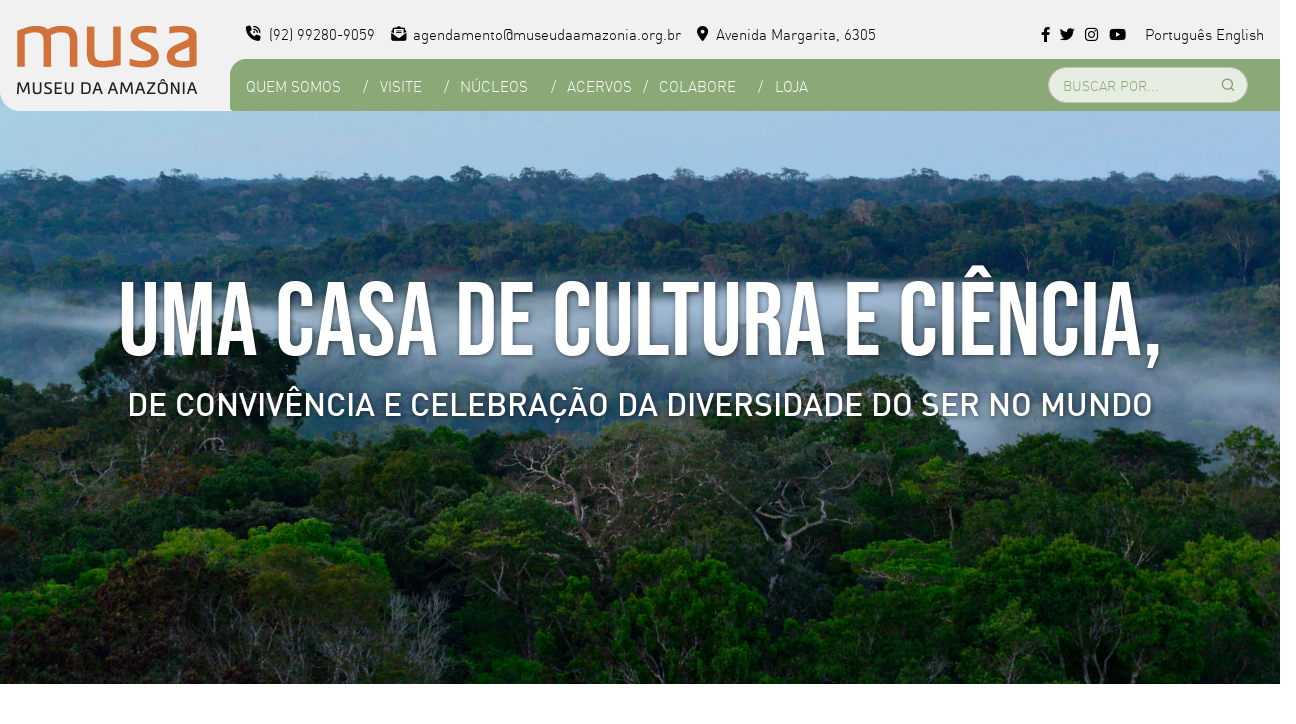

--- FILE ---
content_type: text/css
request_url: https://museudaamazonia.org.br/wp-content/themes/musa2023/style.css?ver=6.8.3
body_size: 1997
content:
/*
Theme Name: MUSA 2023
Theme URI: http://www.museudaamazonia.com.br
Description: Site e loja MUSA
Author: Opera House
Author URI: http://www.operahouse.com.br
Version: 1
Text Domain: musa2023
Tags: one-column, custom-menu, custom-logo, featured-images, translation-ready
*/


/* Novos justes do Template Musa2023 ao Tainacan
-------------------------------------------------------------- */
.theme-items-list,
.tainacan-tooltip,
.tainacan-modal,
.tainacan-dialog {
	--tainacan-secondary: #23713e;
	--tainacan-primary: #e7f2e0;
	--tainacan-base-font-size: 1.188em;
	--tainacan-font-family: "din_prolight", arial;
}
#filters-modal {
	--tainacan-base-font-size: 1.0em;
	padding-right: 1rem;
	overflow: inherit;
}
.theme-items-list .tainacan-records-container .tainacan-record .media .list-metadata .metadata-value {
	margin-top: 0.25rem;
}
.theme-items-list .b-checkbox.checkbox {
	font-size: 1em;
}
.tainacan-modal .taginput-container input[type="text"],
.theme-items-list .taginput-container input[type="text"].input {
	box-sizing: border-box !important;
}
.tainacan-records-container .tainacan-record .metadata-title,
.tainacan-masonry-container .tainacan-masonry-item .metadata-title {
	font-weight: bold;
	min-height: 37px !important;
}
@media screen and (min-width: 768px) {
	.theme-items-list .search-control {
		padding-left: 0px !important;
		padding-right: 0px !important;
	}
	.tainacan-modal #filters-modal .modal-content,
	.theme-items-list #filters-modal .modal-content {
		padding-left: 0.5rem !important;
	}
	.tainacan-modal .table-container, .theme-items-list .table-container {
		--tainacan-one-column: 1rem;
	}
}
@media screen and (max-width: 768px) {
	.filters-menu:not(.filters-menu-modal) {
		top: 99px !important;
	}
	.tainacan-modal #filters-modal .modal-close,
	.theme-items-list #filters-modal .modal-close {
		top: 124px !important;
	}
}
.ohs-tainacan-archive-items .tainacan-item-thumbnail,
.tainacan-taxonomy-header img {
	float: left;
	margin: 1.5rem 1.75rem 1rem 0.25rem;
	width: 160px;
	border-radius: 5px;
	height: auto;
}
.wp-block-tainacan-carousel-related-items {
	--tainacan-block-primary: #39694a;
}
.wp-block-tainacan-carousel-related-items .wp-block-group__inner-container>h3+p {
	display: none;
	visibility: hidden;
}

.wp-block-buttons {
	gap: 0.75rem;
}
.wp-block-buttons .wp-block-button>a {
	background-color: #436850;
	font-size: 1rem;
	padding: 0.5rem 1.5rem;
	font-weight: bold;
}
.wp-block-buttons .wp-block-button>a:hover {
	background-color: #39694a;
}
.tainacan-media-component {
  --tainacan-secondary: #23713e;
  --tainacan-primary: #e7f2e0;
  --swiper-theme-color: var(--tainacan-secondary, #23713e);
  --swiper-navigation-size: 44px;
  --tainacan-media-metadata-color: var(--tainacan-label-color, #373839);
  --tainacan-media-background: var(--tainacan-background-color, transparent);
  --tainacan-media-main-carousel-height: 50vh;
  --tainacan-media-main-carousel-width: 100%;
  --tainacan-media-thumbs-carousel-width: 100%;
  --tainacan-media-thumbs-carousel-item-size: 120px;
}
.single-item-collection--section-metadata--layout-collapses {
    box-sizing: border-box;
    padding: 0 4.16667vw 0 4.16667vw;
}
.single-item-collection--section-metadata--layout-collapses .tainacan-metadata-section {
	display: none;
	padding: 0.25rem 1.75rem 1rem 2.25rem;
	border-bottom: 1px solid #a5a5a5;
}
.single-item-collection--section-metadata--layout-collapses label {
	width: 100%;
	margin: 0;
	font-weight: bold;
	cursor: pointer;
	opacity: 0.85;
	border-bottom: 1px solid #a5a5a5;
	transition: opacity 0.2s ease;
	display: flex;
	align-items: center;
}
.single-item-collection--section-metadata--layout-collapses h1,
.single-item-collection--section-metadata--layout-collapses h2 {
	font-size: 1.25rem !important;
	font-weight: bold;
	margin: 0.75rem 1.5rem 0.75rem 2.25rem;
}
.single-item-collection--section-metadata--layout-collapses h3,
.single-item-collection--section-metadata--layout-collapses h4 {
	font-size: 1.0rem !important;
	margin: 0.75rem 0.75rem 0.25rem 0rem;
	font-weight: bold;
	color: black;
}
.single-item-collection--section-metadata--layout-collapses .tainacan-icon {
	color: var(--tainacan-secondary, #23713e);
	position: absolute;
	transform: rotate(0deg);
	transition: transform 0.2s ease;
}
.single-item-collection--section-metadata--layout-collapses .tainaacan-icon:hover {
	opacity: 1.0;
	border-bottom: 1px solid #dbdbdb;
}
.single-item-collection--section-metadata--layout-collapses input {
	position: absolute;
	opacity: 0;
}.single-item-collection--section-metadata--layout-collapses input:checked+label {
   opacity: 1.0;
}
.single-item-collection--section-metadata--layout-collapses input:checked+label .tainacan-icon {
	transform: rotate(90deg);
}
.single-item-collection--section-metadata--layout-collapses input:checked+label+.tainacan-metadata-section {
	display: block;      
}
.tainacan-entry-content {
  	display: -ms-grid;
  	display: grid;
  	grid-column-gap: 48px;
  	column-gap: 48px;
	grid-template-areas: 'document metadata';
	grid-template-columns: 42% calc(58% - 48px);
	max-width: 100%;
	margin-top: 1.5rem;
	position: relative;
	top: 0px;
	overflow: visible;
}
@media screen and (max-width: 960px) {
	.tainacan-entry-content {
		grid-template-areas:
			'document   ' 
			'metadata   ';
		grid-template-columns: 100% !important;
	}
}
.tainacan-entry-content .tainacan-gallery-area {
	position: sticky;
  	top: 145px;
  	left: 0;
	grid-area: document;
	align-self: start
}
.tainacan-entry-content .tainacan-metadata-area {
	grid-area: metadata;
}
#single-item-navigation-label {
	margin-top: 3rem;
	padding-top: 0.75rem;
	border-top: 1px solid #333;
}
#item-single-navigation {
	display: flex;
	flex-wrap: wrap;
	gap: 1rem;
	justify-content: space-between;
	font-size: 1.25rem;
	margin-bottom: 3rem;
}
#item-single-navigation .pagination > a {
	display: flex;
	align-items: center;
	flex-wrap: nowrap;
}
#item-single-navigation .pagination > a img {
	margin-left: 0.5rem;
	margin-right: 0.5rem;
}

/* Ajustes do Template Musa2023 ao Tainacan
-------------------------------------------------------------- */
.tainacan-modal:not(.tainacan-modal), .theme-items-list:not(.tainacan-modal) { background: unset !important; }
@media screen and (min-width: 768px) {
	.tainacan-modal #filters-modal .modal-content, .theme-items-list #filters-modal .modal-content { background: unset !important; }
}



/* Related to Tainacan special templates
-------------------------------------------------------------- */
.tainacan-collection-header {
    display: flex;
}

.tainacan-collection-header .hero {
    background-repeat: no-repeat;
    background-size: cover;
    background-position: center;
    border-left: 6px solid white;
}






/* WordPress Core
-------------------------------------------------------------- */
.alignnone {
    margin: 5px 20px 20px 0;
}
 
.aligncenter,
div.aligncenter {
    display: block;
    margin: 5px auto 5px auto;
}
 
.alignright {
    float:right;
    margin: 5px 0 20px 20px;
}
 
.alignleft {
    float: left;
    margin: 5px 20px 20px 0;
}
 
a img.alignright {
    float: right;
    margin: 5px 0 20px 20px;
}
 
a img.alignnone {
    margin: 5px 20px 20px 0;
}
 
a img.alignleft {
    float: left;
    margin: 5px 20px 20px 0;
}
 
a img.aligncenter {
    display: block;
    margin-left: auto;
    margin-right: auto;
}
 
.wp-caption {
    background: #fff;
    border: 1px solid #f0f0f0;
    max-width: 96%; /* Image does not overflow the content area */
    padding: 5px 3px 10px;
    text-align: center;
}
 
.wp-caption.alignnone {
    margin: 5px 20px 20px 0;
}
 
.wp-caption.alignleft {
    margin: 5px 20px 20px 0;
}
 
.wp-caption.alignright {
    margin: 5px 0 20px 20px;
}
 
.wp-caption img {
    border: 0 none;
    height: auto;
    margin: 0;
    max-width: 98.5%;
    padding: 0;
    width: auto;
}
 
.wp-caption p.wp-caption-text {
    font-size: 11px;
    line-height: 17px;
    margin: 0;
    padding: 0 4px 5px;
}
 
/* Text meant only for screen readers. */
.screen-reader-text {
    border: 0;
    clip: rect(1px, 1px, 1px, 1px);
    clip-path: inset(50%);
    height: 1px;
    margin: -1px;
    overflow: hidden;
    padding: 0;
    position: absolute !important;
    width: 1px;
    word-wrap: normal !important; /* Many screen reader and browser combinations announce broken words as they would appear visually. */
}
 
.screen-reader-text:focus {
    background-color: #eee;
    clip: auto !important;
    clip-path: none;
    color: #444;
    display: block;
    font-size: 1em;
    height: auto;
    left: 5px;
    line-height: normal;
    padding: 15px 23px 14px;
    text-decoration: none;
    top: 5px;
    width: auto;
    z-index: 100000;
    /* Above WP toolbar. */
}


/* css associado ao $content_width */
.size-auto,
.size-full,
.size-large,
.size-medium,
.size-thumbnail {
	max-width: 100%;
	height: auto;
}


--- FILE ---
content_type: text/css
request_url: https://museudaamazonia.org.br/wp-content/themes/musa2023/css/style.css?ver=1.0
body_size: 4397
content:
@charset "UTF-8";
.topo .center .logo, .topo .center .col-dir nav .menu-principal, .cabecalho .slider .item .center .titulo,
.cabecalho .slider .item .center .resumo, .loja .quem-somos .center article .frase, .rodape .center.b ul, .cabecalho-interno .center .titulo-secao,
.cabecalho-interno2 .center .titulo-secao, .banner-loja a .resumo, .miolo-loja .foto-descricao-produto hgroup h2, .miolo-loja .foto-descricao-produto hgroup h3 {
  margin: 0;
  padding: 0; }

.topo {
  font-size: .938rem;
  background-color: #f1f1f1;
  position: fixed;
  z-index: 2;
  padding-top: 0.5rem;
  border-bottom-left-radius: 1.25rem; }
  @media screen and (max-width: 992px) {
    .topo {
      padding-top: 1.25rem;
      padding-bottom: 1.25rem; } }
  .topo .center {
    display: grid;
    grid-template-columns: auto 1fr;
    grid-row-gap: 1rem;
    grid-column-gap: 2rem; }
    .topo .center a {
      text-decoration: none; }
    .topo .center .logo a {
      height: 100%;
      display: flex;
      align-items: center; }
      .topo .center .logo a span {
        display: none; }
    .topo .center .col-dir .info-redes-socias {
      display: grid;
      grid-template-columns: 1fr auto auto;
      grid-gap: 1rem;
      align-items: center; }
      @media screen and (max-width: 992px) {
        .topo .center .col-dir .info-redes-socias {
          display: none; } }
      .topo .center .col-dir .info-redes-socias p {
        display: flex; }
        .topo .center .col-dir .info-redes-socias p a {
          display: flex;
          align-items: center;
          margin-left: 1rem; }
          .topo .center .col-dir .info-redes-socias p a .fa-solid {
            margin-right: 0.5em; }
      .topo .center .col-dir .info-redes-socias aside a {
        padding-left: 0.2rem;
        padding-right: 0.2rem; }
      .topo .center .col-dir .info-redes-socias .idiomas {
        display: flex;
        flex-direction: row;
        flex-wrap: nowrap;
        grid-gap: .5rem;
        margin-left: 1rem; }
        .topo .center .col-dir .info-redes-socias .idiomas a {
          display: flex;
          align-items: center;
          justify-content: center;
          grid-gap: 1rem;
          font-family: 'FlagsColorWorld-6YnRM';
          font-size: 350%;
          line-height: 0;
          width: 30px;
          height: 30px;
          border-radius: 100%;
          box-shadow: 0px 0px 3px rgba(89, 114, 71, 0.5);
          overflow: hidden; }
          .topo .center .col-dir .info-redes-socias .idiomas a:hover {
            transform: scale(1.2); }
    .topo .center .col-dir nav {
      display: grid;
      grid-template-columns: 1fr 20%;
      grid-gap: 1rem;
      background-color: #8ba976;
      color: #fff;
      border-top-left-radius: 1rem;
      padding-top: 0.5rem;
      padding-bottom: 0.5rem;
      position: relative;
      z-index: 1;
      align-items: center; }
      @media screen and (max-width: 992px) {
        .topo .center .col-dir nav {
          background-color: transparent;
          padding-top: 0;
          padding-bottom: 0; } }
      .topo .center .col-dir nav::before {
        position: absolute;
        bottom: 0;
        right: -100%;
        content: "";
        width: 100%;
        height: 100%;
        background-color: #8ba976;
        z-index: 0; }
      .topo .center .col-dir nav .menu-principal {
        list-style: none;
        display: flex;
        align-items: center;
        text-transform: uppercase; }
        .topo .center .col-dir nav .menu-principal li {
          display: flex;
          align-items: center; }
          .topo .center .col-dir nav .menu-principal li:after {
            content: "/"; }
          .topo .center .col-dir nav .menu-principal li:last-child::after {
            content: ""; }
          .topo .center .col-dir nav .menu-principal li a {
            color: inherit;
            margin-left: 0.7rem;
            margin-right: 0.7rem; }
            .topo .center .col-dir nav .menu-principal li a:hover {
              color: #282828; }
      .topo .center .col-dir nav form {
        position: relative; }
        @media screen and (max-width: 992px) {
          .topo .center .col-dir nav form {
            display: none; } }
        .topo .center .col-dir nav form input {
          margin-bottom: 0;
          color: #8ba976; }
          .topo .center .col-dir nav form input::placeholder {
            color: #8ba976; }
          .topo .center .col-dir nav form input[type='text'], .topo .center .col-dir nav form input[type='search'] {
            padding-right: 2.5rem; }
          .topo .center .col-dir nav form input[type='submit'] {
            position: absolute;
            top: 0;
            right: 0;
            width: 40px;
            height: 100%;
            background-color: transparent;
            text-indent: -9999px;
            cursor: pointer;
            border: none;
            z-index: 1;
            background-image: url("../interface/icone-lupa.png");
            background-repeat: no-repeat;
            background-position: center center;
            color: #8ba976;
            filter: invert(68%) sepia(9%) saturate(1113%) hue-rotate(52deg) brightness(92%) contrast(92%); }

.loja .topo .center .col-dir .info-redes-socias p a:last-child::after {
  content: '';
  margin-left: 0; }

.loja .topo .center .col-dir .info-redes-socias p a::after {
  content: '/';
  margin-left: 0.5em; }

.loja .topo .center .col-dir nav {
  grid-template-columns: 20% 1fr auto;
  background-color: #d0723a;
  border-bottom-right-radius: 0;
  border-top-right-radius: 0; }
  @media screen and (max-width: 992px) {
    .loja .topo .center .col-dir nav {
      background-color: transparent; } }
  .loja .topo .center .col-dir nav::before {
    background-color: #d0723a; }
  .loja .topo .center .col-dir nav form {
    margin-left: 1rem; }
    .loja .topo .center .col-dir nav form input {
      color: #d0723a; }
      .loja .topo .center .col-dir nav form input::placeholder {
        color: #d0723a; }
      .loja .topo .center .col-dir nav form input[type='submit'] {
        filter: invert(48%) sepia(85%) saturate(382%) hue-rotate(339deg) brightness(90%) contrast(96%); }
  .loja .topo .center .col-dir nav aside {
    display: grid;
    grid-template-columns: repeat(2, 1fr);
    grid-row-gap: 1rem;
    grid-column-gap: 2rem;
    font-family: 'din_prolight';
    font-size: .75rem;
    line-height: .9rem; }
    @media screen and (max-width: 992px) {
      .loja .topo .center .col-dir nav aside {
        display: none; } }
    .loja .topo .center .col-dir nav aside a {
      display: flex;
      flex-direction: row;
      flex-wrap: nowrap;
      align-items: center;
      color: #fff; }
      .loja .topo .center .col-dir nav aside a:hover {
        color: #282828; }
      .loja .topo .center .col-dir nav aside a .fa-user,
      .loja .topo .center .col-dir nav aside a .fa-bag-shopping {
        font-size: 1.2rem;
        margin-right: 0.5em; }
      .loja .topo .center .col-dir nav aside a span b {
        font-family: 'din_promedium';
        font-weight: normal; }

.menu-mobile {
  display: none; }

.cabecalho .slider .container {
  padding-left: 0;
  padding-right: 0; }

.cabecalho .slider .item {
  height: 95vh;
  background-size: cover;
  background-position: top center;
  transition: all 0.3s linear; }
  @media screen and (max-width: 576px) {
    .cabecalho .slider .item {
      height: 100vh; } }
  .cabecalho .slider .item .center {
    display: flex;
    flex-direction: column;
    justify-content: center;
    height: 100%;
    padding-left: 1rem;
    padding-right: 1rem; }
    .cabecalho .slider .item .center .titulo,
    .cabecalho .slider .item .center .resumo {
      color: #fff;
      text-transform: uppercase;
      text-shadow: 1px 1px 5px rgba(0, 0, 0, 0.5);
      text-align: center; }
    .cabecalho .slider .item .center .titulo {
      font-size: 650%;
      font-family: 'bebas_neueregular'; }
      @media screen and (max-width: 576px) {
        .cabecalho .slider .item .center .titulo {
          font-size: 150%; } }
    .cabecalho .slider .item .center .resumo {
      font-family: 'din_promedium';
      font-size: 200%; }
      @media screen and (max-width: 576px) {
        .cabecalho .slider .item .center .resumo {
          font-size: 100%; } }
    .cabecalho .slider .item .center .bt {
      width: max-content; }

.destaque {
  padding-top: 2rem;
  padding-bottom: 2rem; }
  .destaque::before {
    content: 'Destaque'; }
  .destaque .center {
    display: grid;
    grid-template-columns: 30% auto;
    align-items: center;
    grid-row-gap: 1rem;
    grid-column-gap: 2rem;
    max-width: 100%; }
    @media screen and (max-width: 992px) {
      .destaque .center {
        grid-template-columns: 1fr; } }
  .destaque-texto {
    margin-left: 20%; }
    @media screen and (max-width: 992px) {
      .destaque-texto {
        margin-left: 0; } }
    .destaque-texto a {
      text-decoration: none; }
  .destaque-conteudos {
    display: grid;
    grid-template-columns: 1fr 1fr 1fr 1fr;
    grid-row-gap: 1rem;
    grid-column-gap: 1rem;
    padding-top: 2rem;
    overflow-x: auto;
    padding-bottom: 0.5em;
    cursor: pointer;
    scrollbar-width: thin; }
    @media screen and (max-width: 992px) {
      .destaque-conteudos {
        grid-template-columns: 1fr 1fr;
        grid-row-gap: 2.5rem; } }
    @media screen and (max-width: 768px) {
      .destaque-conteudos {
        grid-template-columns: 1fr; } }
    .destaque-conteudos::-webkit-scrollbar {
      width: 4px;
      height: 10px; }
    .destaque-conteudos::-webkit-scrollbar-track {
      background-color: transparent; }
    .destaque-conteudos::-webkit-scrollbar-thumb {
      background-color: #e9e9e9;
      border-radius: 6px; }
    .destaque-conteudos article {
      width: 320px;
      height: 380px;
      position: relative;
      transition: all 0.3s linear; }
      @media screen and (max-width: 992px) {
        .destaque-conteudos article {
          width: auto; } }
      .destaque-conteudos article:hover {
        margin-top: -2rem; }
        @media screen and (max-width: 768px) {
          .destaque-conteudos article:hover {
            margin-top: 0;
            transform: scale(1.05); } }
        .destaque-conteudos article:hover .bt {
          background-color: #d0723a; }
      .destaque-conteudos article a {
        display: block;
        height: 100%;
        background-repeat: no-repeat;
        background-size: cover;
        background-position: center center;
        color: #fff;
        padding: 1rem 1rem;
        border-radius: 6px; }
      .destaque-conteudos article .bt,
      .destaque-conteudos article h2 {
        font-family: 'din_promedium'; }
      .destaque-conteudos article .bt {
        margin: 0 0; }
      .destaque-conteudos article h2 {
        position: absolute;
        bottom: 0;
        left: 0;
        font-size: 1.25rem;
        font-weight: normal;
        padding-left: 1rem;
        padding-right: 1rem; }

.icones-circulos {
  padding-top: 4rem;
  padding-bottom: 4rem; }
  .icones-circulos .center {
    display: flex;
    flex-direction: row;
    flex-wrap: wrap;
    justify-content: center;
    grid-row-gap: 2.5rem;
    grid-column-gap: 1rem; }
    .icones-circulos .center a {
      display: flex;
      flex-direction: column;
      justify-content: center;
      align-items: center;
      width: 268px;
      height: 268px;
      color: #fff;
      text-decoration: none;
      border-radius: 100%; }
      .icones-circulos .center a:hover {
        transform: scale(1.1); }
      .icones-circulos .center a span {
        font-family: 'din_promedium';
        font-size: 1.5rem;
        margin-top: 1rem; }

.quem-somos {
  padding-top: 4rem; }
  .quem-somos .center {
    display: grid;
    grid-template-columns: 60% auto;
    grid-row-gap: 1rem;
    grid-column-gap: 2rem;
    max-width: 100%;
    align-items: center; }
    @media screen and (max-width: 992px) {
      .quem-somos .center {
        grid-template-columns: 1fr; } }
    .quem-somos .center a {
      text-decoration: none; }
    .quem-somos .center .bg-imagem {
      background-repeat: no-repeat;
      background-position: center center;
      background-size: cover;
      width: 100%;
      height: 970px;
      border-top-right-radius: 10px;
      border-bottom-right-radius: 10px;
      margin-left: -1rem; }
      @media screen and (max-width: 992px) {
        .quem-somos .center .bg-imagem {
          width: 100%;
          height: 400px;
          margin-left: 0;
          border-radius: 10px; } }
    .quem-somos .center article {
      max-width: 540px; }
      @media screen and (max-width: 992px) {
        .quem-somos .center article {
          max-width: none; } }
      .quem-somos .center article::before {
        top: -20rem;
        content: 'Quem Somos';
        max-width: 500px;
        line-height: 200px;
        z-index: -1; }
        @media screen and (max-width: 992px) {
          .quem-somos .center article::before {
            top: 0; } }

.loja .quem-somos {
  padding-bottom: 8rem;
  position: relative; }
  @media screen and (max-width: 992px) {
    .loja .quem-somos {
      padding-top: 0;
      padding-bottom: 0; } }
  .loja .quem-somos .center {
    grid-template-columns: 1fr;
    max-width: 1150px; }
    .loja .quem-somos .center article {
      display: grid;
      grid-template-columns: repeat(2, 1fr);
      grid-row-gap: 1rem;
      grid-column-gap: 3rem;
      align-items: center;
      max-width: none !important; }
      @media screen and (max-width: 992px) {
        .loja .quem-somos .center article {
          grid-template-columns: 1fr; } }
      .loja .quem-somos .center article::before {
        display: none; }
      .loja .quem-somos .center article .frase {
        color: #f6f6f6;
        font-family: 'bebas_neueregular';
        text-transform: uppercase;
        font-size: 15rem;
        letter-spacing: -10px;
        line-height: 12rem; }
        @media screen and (max-width: 992px) {
          .loja .quem-somos .center article .frase {
            font-size: 7rem;
            letter-spacing: normal;
            line-height: normal; } }
        @media screen and (max-width: 576px) {
          .loja .quem-somos .center article .frase {
            font-size: 5rem; } }

.jardim-botanico {
  margin-top: -8rem; }
  @media screen and (max-width: 992px) {
    .jardim-botanico {
      margin-top: 2rem; } }
  .jardim-botanico .avisos {
    max-width: 1160px;
    margin: 0 auto; }
    .jardim-botanico .avisos .titulo-capa {
      font-size: 2.5rem; }

.exposicoes,
.viveiros,
.trilhas {
  margin-top: 4rem; }
  @media screen and (max-width: 992px) {
    .exposicoes,
    .viveiros,
    .trilhas {
      margin-top: 2rem;
      margin-bottom: 1rem;
      padding-top: 8rem; } }
  .exposicoes .center,
  .viveiros .center,
  .trilhas .center {
    display: grid;
    grid-template-columns: auto 60%;
    grid-row-gap: 1rem;
    grid-column-gap: 0;
    max-width: 100%;
    align-items: center;
    justify-content: end; }
    @media screen and (max-width: 992px) {
      .exposicoes .center,
      .viveiros .center,
      .trilhas .center {
        grid-template-columns: 1fr; } }
    .exposicoes .center article,
    .viveiros .center article,
    .trilhas .center article {
      max-width: 570px;
      border-radius: 10px;
      padding: 4rem 4rem;
      box-sizing: border-box;
      position: relative;
      right: -30%;
      z-index: 1;
      transition: all 0.3s linear; }
      .exposicoes .center article:hover,
      .viveiros .center article:hover,
      .trilhas .center article:hover {
        transform: scale(1.05); }
      @media screen and (max-width: 992px) {
        .exposicoes .center article,
        .viveiros .center article,
        .trilhas .center article {
          max-width: none;
          right: 0;
          order: 2; } }
      .exposicoes .center article a,
      .viveiros .center article a,
      .trilhas .center article a {
        display: block;
        color: #fff;
        text-decoration: none; }
    .exposicoes .center .bg-imagem,
    .viveiros .center .bg-imagem,
    .trilhas .center .bg-imagem {
      background-repeat: no-repeat;
      background-position: center right;
      background-size: cover;
      width: 100%;
      height: 681px;
      position: relative;
      right: -2rem;
      border-radius: 10px; }
      @media screen and (max-width: 992px) {
        .exposicoes .center .bg-imagem,
        .viveiros .center .bg-imagem,
        .trilhas .center .bg-imagem {
          right: 0;
          order: 1; } }
      @media screen and (max-width: 992px) {
        .exposicoes .center .bg-imagem,
        .viveiros .center .bg-imagem,
        .trilhas .center .bg-imagem {
          width: 100%;
          height: 400px;
          margin-left: 0;
          border-radius: 10px; } }

.exposicoes::before {
  content: "Exposições"; }

.exposicoes .center article {
  background-color: #d0723a; }

.viveiros::before {
  content: "Viveiros"; }

.viveiros .center article {
  background-color: #cba312; }

.trilhas::before {
  content: "Trilhas"; }

.trilhas .center article {
  background-color: #8ba976; }

.acervos {
  margin-top: 3rem;
  padding-top: 3rem;
  display: grid;
  justify-content: center; }
  @media screen and (max-width: 992px) {
    .acervos {
      display: block;
      margin-top: 0;
      padding-top: 5rem;
      padding-left: 1rem;
      padding-right: 1rem; } }
  .acervos::before {
    content: 'Acervos'; }
  .acervos .center.a {
    display: grid;
    grid-template-columns: 400px auto;
    grid-row-gap: 1rem;
    grid-column-gap: 2rem;
    align-items: center;
    padding-left: 25rem; }
    @media screen and (max-width: 1280px) {
      .acervos .center.a {
        padding-left: 18rem; } }
    @media screen and (max-width: 1150px) {
      .acervos .center.a {
        padding-left: 0rem; } }
    @media screen and (max-width: 992px) {
      .acervos .center.a {
        grid-template-columns: 1fr; } }
    .acervos .center.a .bt {
      text-transform: uppercase; }
    .acervos .center.a aside {
      display: flex;
      grid-gap: 1rem; }
  .acervos .center.b {
    display: grid;
    grid-template-columns: 1fr;
    align-items: center;
    grid-row-gap: 1rem;
    grid-column-gap: 2rem;
    max-width: 100%; }
    .acervos .center.b .bloco {
      display: flex;
      flex-direction: row;
      flex-wrap: nowrap;
      grid-row-gap: 1rem;
      grid-column-gap: 1rem;
      overflow-x: auto;
      padding-top: 2rem;
      padding-bottom: 1rem;
      margin-top: 2rem;
      margin-bottom: 2rem;
      cursor: pointer;
      scrollbar-width: thin; }
      @media screen and (max-width: 992px) {
        .acervos .center.b .bloco {
          flex-wrap: wrap;
          justify-content: space-around; } }
      .acervos .center.b .bloco::-webkit-scrollbar {
        width: 4px;
        height: 10px; }
      .acervos .center.b .bloco::-webkit-scrollbar-track {
        background-color: transparent; }
      .acervos .center.b .bloco::-webkit-scrollbar-thumb {
        background-color: #e9e9e9;
        border-radius: 6px; }
      .acervos .center.b .bloco a {
        text-decoration: none; }
        .acervos .center.b .bloco a img {
          max-width: none;
          border-radius: 6px; }
          @media screen and (max-width: 992px) {
            .acervos .center.b .bloco a img {
              max-width: 100%; } }
        .acervos .center.b .bloco a span {
          display: block;
          font-family: 'din_promedium';
          font-size: 1.25rem;
          padding: 0.5em 1em; }

.rodape {
  background-image: url("../interface/bg-rodape.jpg");
  background-repeat: no-repeat;
  background-position: top center;
  background-size: cover;
  height: 750px;
  color: #fff;
  padding-top: 16rem;
  margin-top: -10rem; }
  @media screen and (max-width: 992px) {
    .rodape {
      height: auto; } }
  .rodape a {
    color: inherit;
    text-decoration: none; }
    .rodape a:hover {
      text-decoration: underline; }
  .rodape .center.a {
    display: flex;
    flex-direction: column;
    align-items: center;
    grid-row-gap: 1rem; }
    .rodape .center.a aside {
      display: flex;
      flex-direction: row;
      flex-wrap: wrap;
      grid-gap: .8rem; }
  .rodape .center.b {
    display: grid;
    grid-template-columns: repeat(4, auto);
    justify-content: center;
    grid-row-gap: 1rem;
    grid-column-gap: 8rem;
    margin-top: 4rem;
    margin-bottom: 4rem; }
    @media screen and (max-width: 992px) {
      .rodape .center.b {
        grid-template-columns: repeat(1, auto);
        grid-column-gap: 2rem;
        text-align: center; } }
    .rodape .center.b ul {
      list-style: none;
      line-height: 2rem; }
  .rodape .center.c {
    display: grid;
    font-size: .813rem;
    text-align: center;
    border-top-width: 1px;
    border-top-style: solid;
    border-top-color: #fff; }

.loja .rodape {
  height: 570px; }
  @media screen and (max-width: 992px) {
    .loja .rodape {
      height: auto;
      margin-top: 0;
      padding-top: 6rem;
      padding-bottom: 2rem; } }
  .loja .rodape .center.b {
    margin-top: 2rem;
    margin-bottom: 1rem;
    grid-template-columns: 1fr; }
    .loja .rodape .center.b img {
      display: block;
      margin: 0 auto;
      background-color: #f1f1f1;
      padding: 1rem 1rem;
      border-radius: 10px;
      box-sizing: border-box; }
  .loja .rodape .center.c {
    display: grid;
    font-size: .813rem;
    text-align: center;
    border-top: none; }

.cabecalho-interno,
.cabecalho-interno2 {
  height: 100vh;
  background-size: cover;
  background-position: center;
  transition: all 0.3s linear; }
  @media screen and (max-width: 992px) {
    .cabecalho-interno,
    .cabecalho-interno2 {
      height: 60vh; } }
  .cabecalho-interno .center,
  .cabecalho-interno2 .center {
    height: 100%; }
    .cabecalho-interno .center .titulo-secao,
    .cabecalho-interno2 .center .titulo-secao {
      position: absolute;
      color: rgba(246, 246, 246, 0.8);
      font-family: 'bebas_neueregular';
      font-weight: normal;
      text-transform: uppercase;
      font-size: 5rem;
      bottom: 1rem;
      left: 0;
      max-width: 500px;
      line-height: 12rem;
      transition: all 0.3s linear; }
      @media screen and (max-width: 992px) {
        .cabecalho-interno .center .titulo-secao,
        .cabecalho-interno2 .center .titulo-secao {
          font-size: 600%;
          max-width: 100%; } }
      @media screen and (max-width: 576px) {
        .cabecalho-interno .center .titulo-secao,
        .cabecalho-interno2 .center .titulo-secao {
          font-size: 400%; } }

.cabecalho-interno2 {
  height: 30vh; }

.conteudo1,
.conteudo2 {
  display: inline-block;
  position: relative;
  margin-bottom: 3rem; }
  @media screen and (max-width: 992px) {
    .conteudo1,
    .conteudo2 {
      min-height: auto !important; } }
  .conteudo1 .bg-conteudo-secao,
  .conteudo2 .bg-conteudo-secao {
    position: absolute;
    top: 0;
    background-repeat: no-repeat;
    background-size: contain;
    transition: all 0.3s linear; }
    @media screen and (max-width: 992px) {
      .conteudo1 .bg-conteudo-secao,
      .conteudo2 .bg-conteudo-secao {
        display: none; } }
  .conteudo1 .center,
  .conteudo2 .center {
    transition: all 0.3s linear; }
    @media screen and (max-width: 992px) {
      .conteudo1 .center,
      .conteudo2 .center {
        padding-top: 0; } }
    .conteudo1 .center .bloco-texto,
    .conteudo2 .center .bloco-texto {
      max-width: 800px; }
      @media screen and (max-width: 992px) {
        .conteudo1 .center .bloco-texto,
        .conteudo2 .center .bloco-texto {
          max-width: 100%;
          margin-left: 0;
          margin-right: 0; } }

.conteudo1 {
  min-height: 1173px; }
  .conteudo1 .bg-conteudo-secao {
    left: -200px;
    width: 100%;
    height: 100%;
    background-position: top left; }
  .conteudo1 .bloco-texto {
    margin-left: 47%; }

.conteudo2 {
  min-height: 545px; }
  .conteudo2 .bg-conteudo-secao {
    right: -6rem;
    width: 50%;
    height: 545px;
    background-position: top right; }
  .conteudo2 .bloco-texto {
    margin-right: 47%; }

.projetos-interno {
  margin-bottom: 3rem; }
  .projetos-interno .titulo-resumo-bt {
    display: grid;
    grid-template-columns: 1fr auto;
    align-items: center;
    justify-items: flex-start;
    grid-row-gap: 1rem;
    grid-column-gap: 10rem; }
    @media screen and (max-width: 992px) {
      .projetos-interno .titulo-resumo-bt {
        grid-template-columns: 1fr;
        grid-column-gap: 3rem; } }
  .projetos-interno .bloco {
    display: grid;
    grid-template-columns: repeat(4, 1fr);
    grid-row-gap: 1rem;
    grid-column-gap: 1rem;
    padding-top: 2rem; }
    @media screen and (max-width: 992px) {
      .projetos-interno .bloco {
        grid-template-columns: repeat(2, 1fr);
        grid-row-gap: 3rem; } }
    @media screen and (max-width: 768px) {
      .projetos-interno .bloco {
        grid-template-columns: repeat(1, 1fr);
        justify-items: center; } }
    .projetos-interno .bloco article {
      width: 100%;
      height: 380px;
      position: relative;
      transition: all 0.3s linear; }
      @media screen and (max-width: 768px) {
        .projetos-interno .bloco article {
          width: 95%; } }
      .projetos-interno .bloco article:hover {
        margin-top: -2rem; }
        @media screen and (max-width: 768px) {
          .projetos-interno .bloco article:hover {
            margin-top: 0;
            transform: scale(1.05); } }
        .projetos-interno .bloco article:hover .bt {
          background-color: #d0723a; }
      .projetos-interno .bloco article a {
        display: block;
        height: 100%;
        background-repeat: no-repeat;
        background-size: cover;
        background-position: center center;
        color: #fff;
        padding: 1rem 1rem;
        border-radius: 6px; }
      .projetos-interno .bloco article .bt,
      .projetos-interno .bloco article h2 {
        font-family: 'din_promedium'; }
      .projetos-interno .bloco article .bt {
        margin: 0 0; }
      .projetos-interno .bloco article h2 {
        position: absolute;
        bottom: 0;
        left: 0;
        font-size: 1.25rem;
        font-weight: normal;
        padding-left: 1rem;
        padding-right: 1rem; }

.categoria {
  padding-top: 3rem;
  padding-bottom: 3rem;
  position: relative; }

.promocoes {
  padding-bottom: 3rem;
  position: relative; }
  .promocoes .center.a {
    max-width: 100%; }
    .promocoes .center.a .lista-de-promocoes {
      display: flex;
      justify-content: space-around;
      flex-direction: row;
      flex-wrap: nowrap;
      grid-row-gap: 4rem;
      grid-column-gap: 1rem;
      transition: all 0.3s linear; }
      @media screen and (max-width: 992px) {
        .promocoes .center.a .lista-de-promocoes {
          flex-wrap: wrap; } }
      .promocoes .center.a .lista-de-promocoes a {
        width: 18rem;
        text-decoration: none; }
        @media screen and (max-width: 768px) {
          .promocoes .center.a .lista-de-promocoes a {
            width: 16rem; } }
        @media screen and (max-width: 576px) {
          .promocoes .center.a .lista-de-promocoes a {
            width: 18rem; } }
        .promocoes .center.a .lista-de-promocoes a:hover {
          transform: scale(1.05); }
        .promocoes .center.a .lista-de-promocoes a img {
          display: block;
          border-radius: 10px;
          margin-bottom: 1rem; }
        .promocoes .center.a .lista-de-promocoes a strong {
          text-decoration: none; }

.banner-loja {
  padding-top: 3rem;
  padding-bottom: 3rem;
  position: relative; }
  .banner-loja a {
    display: flex;
    flex-direction: column;
    flex-wrap: nowrap;
    justify-content: center;
    align-items: center;
    width: 100%;
    height: 359px;
    background-repeat: no-repeat;
    background-position: center center;
    background-size: cover;
    text-decoration: none;
    padding: 1rem 1rem 1em;
    border-radius: 8px; }
    .banner-loja a .titulo,
    .banner-loja a .resumo {
      text-transform: uppercase;
      color: #fff;
      text-align: center; }
    .banner-loja a .titulo {
      font-size: 650%;
      font-family: 'bebas_neueregular'; }
      @media screen and (max-width: 992px) {
        .banner-loja a .titulo {
          font-size: 350%; } }
      @media screen and (max-width: 576px) {
        .banner-loja a .titulo {
          font-size: 250%; } }
    .banner-loja a .resumo {
      font-family: 'din_promedium';
      font-size: 200%; }
      @media screen and (max-width: 992px) {
        .banner-loja a .resumo {
          font-size: 130%; } }
      @media screen and (max-width: 576px) {
        .banner-loja a .resumo {
          font-size: 100%; } }

.miolo-loja {
  background-image: url("../interface/bg-miolo-loja.jpg");
  background-repeat: no-repeat;
  background-position: top center;
  background-size: contain;
  background-color: #fff;
  min-height: 400px;
  margin-top: 90px;
  padding-top: 3rem;
  padding-bottom: 3rem; }
  @media screen and (max-width: 992px) {
    .miolo-loja {
      padding-bottom: 0; } }
  .miolo-loja .foto-descricao-produto {
    display: grid;
    grid-template-columns: 1fr .4fr;
    grid-row-gap: 1rem;
    grid-column-gap: 6rem; }
    @media screen and (max-width: 992px) {
      .miolo-loja .foto-descricao-produto {
        grid-template-columns: 1fr; } }
    .miolo-loja .foto-descricao-produto img {
      width: 100%;
      border-radius: 6px; }
    .miolo-loja .foto-descricao-produto hgroup h1,
    .miolo-loja .foto-descricao-produto hgroup h2,
    .miolo-loja .foto-descricao-produto hgroup h3 {
      font-family: 'din_promedium';
      font-weight: normal; }
    .miolo-loja .foto-descricao-produto hgroup h1 {
      font-size: 1.25rem; }
    .miolo-loja .foto-descricao-produto hgroup h2 {
      font-size: .875rem;
      color: #9c9c9c; }
      .miolo-loja .foto-descricao-produto hgroup h2 .fa-star {
        font-size: 1rem;
        color: #f3cb3a; }
    .miolo-loja .foto-descricao-produto hgroup h3 {
      font-size: 1.5rem;
      color: #666666; }
    .miolo-loja .foto-descricao-produto .produto .resumo span {
      display: block;
      margin-top: 1rem;
      margin-bottom: 1rem; }
      .miolo-loja .foto-descricao-produto .produto .resumo span strong {
        color: #8ba976; }
    .miolo-loja .foto-descricao-produto form {
      display: grid;
      grid-template-columns: 1fr 1fr;
      grid-gap: 3rem; }
      @media screen and (max-width: 768px) {
        .miolo-loja .foto-descricao-produto form {
          grid-template-columns: 1fr;
          grid-gap: 0; } }
      .miolo-loja .foto-descricao-produto form input {
        border-radius: 6px;
        text-align: center;
        box-sizing: content-box; }
        @media screen and (max-width: 768px) {
          .miolo-loja .foto-descricao-produto form input {
            box-sizing: border-box; } }
        .miolo-loja .foto-descricao-produto form input[type='submit'] {
          font-size: .8rem;
          font-weight: bold; }
  .miolo-loja .descricao {
    padding-top: 3rem;
    padding-bottom: 3rem;
    max-width: 920px;
    margin: 0 auto;
    font-family: 'robotolight';
    font-size: .875rem;
    border: 1px solid #000; }
    .miolo-loja .descricao strong {
      display: block; }

.produtos-relacionados {
  padding-bottom: 3rem; }


--- FILE ---
content_type: text/css
request_url: https://museudaamazonia.org.br/wp-content/themes/musa2023/css/style-personalizado.css?ver=1705069754
body_size: 1924
content:
/* corrige cantos do lado direito da busca que estavam mostrando margem branca */
.menu-principal {
	border-top-right-radius: 0;
    border-bottom-right-radius: 0;
}

/* ajusta cor e padding do menu desktop */
.menu-principal ul ul {
	text-transform: none !important;
}
.menu-principal .sub-menu li:hover > a {
	background:#39694a;
}
.menu-principal ul li .sub-menu li a:hover {
	background-color: #39694a !important; 
}
.menu-principal ul li .sub-menu li a {
	padding: 0.5rem 1rem !important;
}
/* remove a seta do primeiro nível */
.menu-principal>ul>li.menu-item-has-children::before {border-style: none;}

/* ajusta altura do menu mobile */
.menu-mobile .menu .menu-item-has-children::before {top: 0.7rem;}
.menu-mobile .menu li a {padding: 0.3rem 1rem}
.menu-mobile li:hover > a, 
.menu-mobile .sub-menu li:hover > a {
	background:#39694a !important;
}


.loja .menu li:nth-child(4) {display: none;}

/* não está funcionando para remover / depois do 3º menu */
.loja .menu ul li:nth-child(3)::after {
    content: none !important;
}

.loja .menu-principal ul li .sub-menu li a {
    border-bottom-color: #9b4a51;
}
.loja .menu-principal ul li .sub-menu li a:hover {
	background-color: #d0723a !important; 
}
.loja .menu-principal .sub-menu li {
	background:#9b4a51;
	border-bottom-color: #d0723a;
}
.loja .menu-principal .sub-menu li:hover > a {
	background-color:#d0723a;
	border-bottom-color: #d0723a;
}
.loja .menu-mobile ul li .sub-menu {
    background-color: #d0723a;
}
.loja .menu-mobile li:hover > a, 
.loja .menu-mobile .sub-menu li:hover > a {
	background:#9b4a51 !important;
}

.quem-somos .center article.pt::before {content: 'Quem Somos'; color: #dfdfdf !important;}
.quem-somos .center article.en::before {content: 'About Us'; color: #dfdfdf !important;}
.destaque.pt::before {content: 'Destaques'; color: #dfdfdf !important;}
.destaque.en::before {content: 'Featured'; color: #dfdfdf !important;}
.exposicoes.pt::before {content: "Exposições"; color: #dfdfdf !important;}
.exposicoes.en::before {content: "Exhibitions"; color: #dfdfdf !important;}
.viveiros.pt::before {content: "Viveiros"; color: #dfdfdf !important;}
.viveiros.en::before {content: "Vivariums"; color: #dfdfdf !important;}
.trilhas.pt::before {content: "Trilhas"; color: #dfdfdf !important;}
.trilhas.en::before {content: "Trails"; color: #dfdfdf !important;}
.acervos.pt::before {content: 'Acervos'; color: #dfdfdf !important;}
.acervos.en::before {content: 'Collections'; color: #dfdfdf !important;}

.conteudo {position: relative !important;}

.page-item article iframe {
	margin:auto;
	display: block;
	width: 840px;
	height: 473px;
	max-width: 100%;
}


.loja .cabecalho-interno {height: 25vh;}
.cabecalho-interno .center .titulo-secao {
	font-size: 5rem;
	line-height: 5rem;
}

/*esconde label no input busca*/
[for="search-form-1"]{
	display: none;
}



/* altura da cabeça para que conteudo inicie abaixo da barra de menus */
.altura-da-cabeca {
	height: 6rem;
}

.ohs-banner-category {
	/*background: #9b4a50;*/
	padding: 3rem 1rem 0.5 1.5rem;
}

.ohs-tpl-banner {
	background: #eee;
	background-size: cover;
	background-position: center;
}

.ohs-tpl-banner-2,
.ohs-tpl-banner-3,
.ohs-tpl-banner-4, 
.ohs-tpl-banner-5 {
	height: 25vh;
	background-size: cover;
	background-position: center;
}

.ohs-banner-archive, 
.ohs-tainacan-single-items,
.ohs-tainacan-archive-items {
	background: #fff;
	/*color: #fff;*/
}

/* título grande para páginas que não possuem foto grande ou banner embaixo do título */
.titulo-1 {
	color: #a7a5a5;
	font-family: 'bebas_neueregular';
	text-transform: uppercase;
	font-size: 3rem;
	margin-top: 1rem;
	margin-bottom: 1.5rem;
}

.ohs-search .titulo-1, 
.ohs-single-nosidebar .titulo-1, 
.ohs-single .titulo-1, 
.ohs-tpl-galeria .titulo-1 {
	margin-top: 4rem;
}
.ohs-tpl-banner-x .titulo-1 {
	padding-top: 8rem;
	color: #fff;
	font-size: 4rem;
}
.ohs-tainacan-archive-items .titulo-1,
.ohs-tainacan-single-items .titulo-1,
.ohs-banner-archive .titulo-1,
.ohs-banner-category .titulo-1 {
	/*color:#fff;*/
	padding-top: 3rem;
	padding-bottom: 1rem;
}


.sidebar-single {
	margin-top: 5rem !important;
}

.sidebar-tpl-banner,
.sidebar-tpl-banner-2,
.sidebar-tpl-banner-3,
.sidebar-tpl-banner-4,
.sidebar-tpl-banner-5 {
	margin-top: 2rem !important;
}










/* posiciona barra lateral do lado direito */
.ohs-layout-sidebar {
	display: grid;
	grid-template-columns: auto 360px;
	column-gap: 60px;
}
.ohs-sidebar {
	float: right;
	padding: 20px;
	background: #eee;
	color:#9b4a50;
	max-width: 360px;
	border-radius: 7px;
}
.ohs-sidebar a {
	color:#9b4a50;
	text-decoration: none;
}
.ohs-sidebar .wp-block-button__link {
	background-color:#d0723a;
	color:#fff;
}
li.wc-block-grid__product:nth-child(1),
li.wc-block-grid__product:nth-child(2) {
	margin-bottom: 40px;
} 


/* forms */
.wpcf7 input, textarea {
	border: 1px solid #ddd;
	padding: 5px 10px;
}



/* categorias como quadros */
.listagem-categoria {
	display: grid;
	grid-template-columns: 31% 31% 31%;
	column-gap: 35px;
}
/*.listagem-categoria .bloco {
	max-height: 280px;
}*/
.listagem-categoria .img {
	position: relative;
	height: 200px;
	overflow:hidden;
}
/* https://www.peterlunch.com/snippets/css-center-image */
.listagem-categoria .img img {
	position: absolute;
	left: 50%;
	top: 50%;
	transform: translate(-50%, -50%);
}







/* -------------- tainacan ----------------*/
/* para o menu ficar sobre a lupa da busca do tainacan */
/* https://dev.operahouse.net.br/referencias-bilbliograficas/ */
.conteudo {z-index:1;}
.menu {z-index:10;}

/* miniaturas das colecoes */
/* https://dev.operahouse.net.br/colecoes/ */
.post-type-archive-tainacan-collection .entry-header img {max-width: 330px;}

/* grid para os detalhes de um item */
/* https://dev.operahouse.net.br/arqueologia/muraiquita-replica-4/ */
.single-item-collection--information .tainacan-metadata-list {
	display: grid;
	grid-template-columns: 48% 48%;
	column-gap: 60px;
}
.single-item-collection--information .tainacan-metadata-list h3 {
	background-color: #eee;
    padding: 5px 10px;
}
.single-item-collection--information .tainacan-metadata-list p {
	margin-left: 40px;
}


/* rodape da loja */
.loja p.frase {color: #dfdbdb !important;}
.loja .rodape .center.b img {background-color: #fff;}

@media screen and (max-width: 959px) {
	.columns-2,
	.single-item-collection--information .tainacan-metadata-list,
	.ohs-layout-sidebar {
		display: grid;
		grid-template-columns: 100%;
		column-gap: unset;
	}
	.ohs-sidebar {
		float: unset;
		margin: auto;
	}
	.wp-block-gallery.has-nested-images figure.wp-block-image:not(#individual-image) {
		width: unset;
	}
	.listagem .bloco a .img {
		display: contents;
	}
	.listagem-categoria {
		display: grid;
		grid-template-columns: 47% 47%;
		column-gap: 35px;
	}
}

@media screen and (max-width: 560px) {
	.listagem-categoria {
		display: grid;
		grid-template-columns: 100%;
		column-gap: unset;
	}
}

/* exibe bandeiras/idiomas no mobile */
@media screen and (max-width: 992px){
	.topo .center .col-dir .info-redes-socias{
		display: block;
	}

	.topo .center .col-dir .info-redes-socias p,
	.topo .center .col-dir .info-redes-socias aside{
		display: none !important;
	}

	.topo .center .col-dir .info-redes-socias .idiomas{
		justify-content: end;
		margin-left: 0;
		margin-top: 1.2rem;
		width: 85%;
	}
}
@media screen and (max-width: 568px){

	.topo .center .col-dir .info-redes-socias .idiomas{
		width: max-content;
		margin: 1.2rem 4rem 0 auto;
	}
}
/*exibe bandeira fim */


.splide__list {padding: 2rem 0 !important;}

--- FILE ---
content_type: application/javascript
request_url: https://museudaamazonia.org.br/wp-content/themes/musa2023/scripts/js/menu-mobile.js
body_size: 309
content:
$(function () {
	
//-----------------------------------------------------------------------------------------------------------
	// menu mobile e menu principal
	//-----------------------------------------------------------------------------------------------------------

	//adiciona e remove classe MENU-PRINCIPAL no tamanha da janela https://jsfiddle.net/u6c8akt4/
	var classList = document.getElementById('js-mobile').classList;
	var minWidth993 = window.matchMedia("(min-width: 993px)");
	var maxWidth992 = window.matchMedia("(max-width: 992px)");	
	function match() {
		minWidth993.matches ? classList.add('menu-principal') : classList.remove('menu-principal');
		maxWidth992.matches ? classList.add('menu-mobile') : classList.remove('menu-mobile');
	}	
	minWidth993.addListener(match);	
	match();

	//menu mobile dropdown
	let 
		dropdown = document.querySelector('.menu'),//ul
		submenu = document.querySelector('.sub-menu'),//ul li ul
		buttonClick = document.querySelector('.check-button'),//buttom
		hamburger = document.querySelector('.menu-icon'),
		bgOffCanvas = document.querySelector('.menu-mobile');

	buttonClick.addEventListener('click', () => {
		dropdown.classList.toggle('show-dropdown'),
		//buttonClick.classList.toggle('left'),
		bgOffCanvas.classList.toggle('bg-menu-mobile');

		if (submenu) {
			submenu.classList.toggle('show-dropdown');
		}

		hamburger.classList.toggle('animate-button');
	});

	//submenu do mobile https://jsfiddle.net/f4cfh6kx/6/
	$('.nivel-1').click(function () {
		$(this).children('ul').slideToggle();
		$('.nivel-1').not(this).find('ul').slideUp();
	});

	$('.nivel-2').click(function () {
		$(this).children('ul').slideToggle("slow");
		return false;
	});

	$('.nivel-3').click(function () {
		$(this).children('ul').slideToggle("slow");
		return false;
	});

	//-----------------------------------------------------------------------------------------------------------
	// menu mobile e menu principal fim 
	//-----------------------------------------------------------------------------------------------------------

});